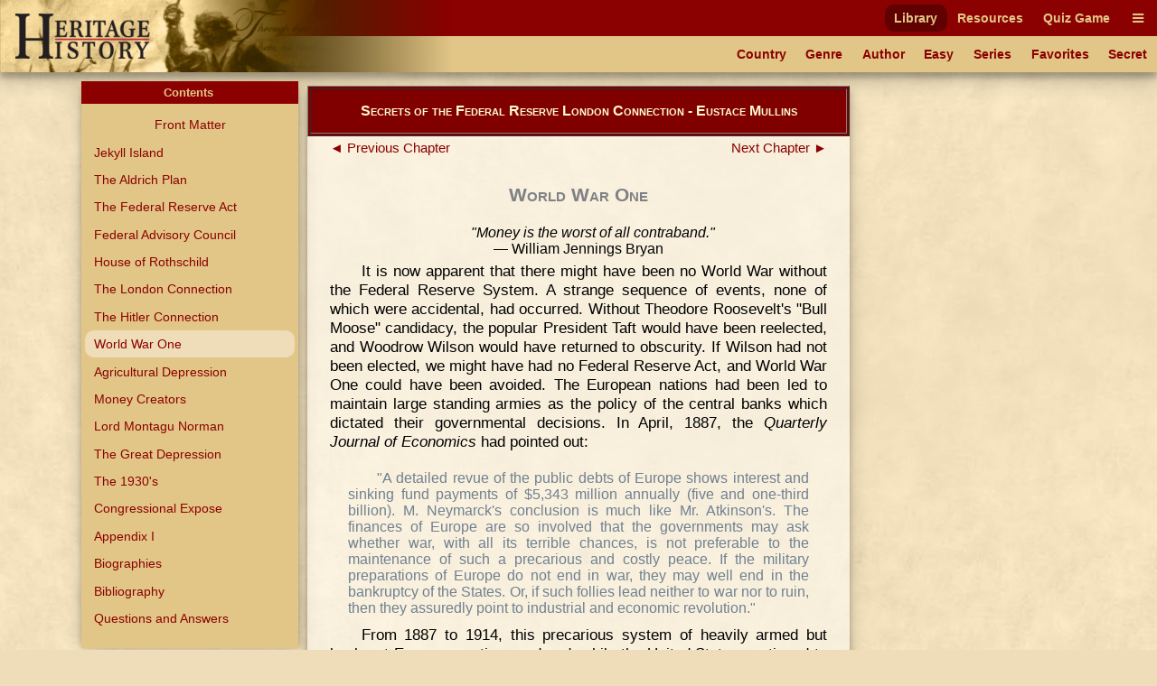

--- FILE ---
content_type: text/html
request_url: https://heritage-history.com/index.php?c=read&author=mullins&book=secrets&story=war
body_size: 11557
content:
<!DOCTYPE html PUBLIC "-//W3C//DTD XHTML 1.0 Strict//EN" "http://www.w3.org/TR/xhtml1/DTD/xhtml1-strict.dtd">
<html xmlns="http://www.w3.org/1999/xhtml" xml:lang="en">
	<head>
		<title>Heritage History | Secrets of the Federal Reserve London Connection by Eustace Mullins
</title>
		<meta http-equiv="Content-Type" content="text/html; charset=iso-8859-1" />
		<link rel="stylesheet" type="text/css" href='site/apps/history/css/history.css?ver=4' />
		<link rel="stylesheet" type="text/css" href='site/apps/history/css/history2.css?ver=4' />
		<link rel="stylesheet" type="text/css" href='site/apps/bookreader/css/bookreader2.css?ver=3' />
		<script type="text/javascript" src="/site/apps/history/js/jquery-3.2.1.min.js"></script>

		<script>
			$(document).ready(() => {
				$('#contents-button').click(() => {
					$('#contents').toggleClass('contents--collapsed');
				});

				$(document).on('touchstart mousedown scroll', e => {
					if ($(e.target).parents('#contents').length == 0) { // Not in contents
						$('#contents').addClass('contents--collapsed');
					}
				});

				$('#contents-body .menu-item.selected')[0].scrollIntoView(true);
			});
		</script>
	<!-- Global site tag (gtag.js) - Google Analytics -->
<script async src="https://www.googletagmanager.com/gtag/js?id=UA-10356419-1"></script>
<script>
  window.dataLayer = window.dataLayer || [];
  function gtag(){dataLayer.push(arguments);}
  gtag('js', new Date());

  gtag('config', 'UA-10356419-1');
</script>

<meta name='viewport' content='width=device-width, initial-scale=1'><link rel='stylesheet' href='https://cdnjs.cloudflare.com/ajax/libs/font-awesome/4.7.0/css/font-awesome.min.css'><script type='text/javascript' src='/site/apps/history/js/menu-script.js'></script>	</head>

 <body>

		<div id='nav-container' class='long-menu--hidden'>
			<nav class='nav-bar'>
				<div id='nav-bar__strip--top' class='nav-bar__strip has-menu-items has-menu-items--secondary-color'>
					<ol>
<li><a class='menu-item-secondary-color primary selected' href='index.php?c=library'>Library</a></li>
<li><a class='menu-item-secondary-color primary' href='index.php?c=resources'>Resources</a></li>
<li><a class='menu-item-secondary-color primary' href='index.php?c=products&s=game'>Quiz Game</a></li>
</ol>

					<a id='nav-bar__hamburger' class='menu-item-secondary-color menu-item--has-background'><i class='fa fa-bars'></i></a>
				</div>
				<div id='nav-bar__strip--bottom' class='nav-bar__strip has-menu-items has-menu-items--primary-color'>
					<ol class='secondary'>
<li><a class='menu-item-primary-color secondary' href='index.php?c=library&s=civilization'>Country</a></li>
<li><a class='menu-item-primary-color secondary' href='index.php?c=library&s=genre'>Genre</a></li>
<li><a class='menu-item-primary-color secondary' href='index.php?c=library&s=author'>Author</a></li>
<li><a class='menu-item-primary-color secondary' href='index.php?c=library&s=young'>Easy</a></li>
<li><a class='menu-item-primary-color secondary' href='index.php?c=library&s=series'>Series</a></li>
<li><a class='menu-item-primary-color secondary' href='index.php?c=library&s=favorites'>Favorites</a></li>
<li><a class='menu-item-primary-color secondary' href='index.php?c=library&s=secret'>Secret</a></li>
</ol>

					<a id='nav-bar__ellipsis' class='menu-item-primary-color'><i class='fa fa-ellipsis-h'></i></a>
				</div>
				
				
				<a href='index.php'>
					<img id='hh-banner' src='../site/img/header_bg5.png'>
				</a>
			</nav>
			<nav id='long-menu' class='has-menu-items has-menu-items--secondary-color'>
				<a id='long-menu__cancel-button' class='menu-item'><i class='fa fa-window-close-o' aria-hidden='true'></i></a>
				<ol class='primary'>
<li><div class='long-menu__primary-background'></div>
<div class='long-menu__primary-container'><a class='menu-item-secondary-color primary selected' href='index.php?c=library'>Library</a></div>
<ol class='secondary'>
<li><a class='menu-item-primary-color secondary' href='index.php?c=library&s=civilization'>Country</a></li>
<li><a class='menu-item-primary-color secondary' href='index.php?c=library&s=genre'>Genre</a></li>
<li><a class='menu-item-primary-color secondary' href='index.php?c=library&s=author'>Author</a></li>
<li><a class='menu-item-primary-color secondary' href='index.php?c=library&s=young'>Easy</a></li>
<li><a class='menu-item-primary-color secondary' href='index.php?c=library&s=series'>Series</a></li>
<li><a class='menu-item-primary-color secondary' href='index.php?c=library&s=favorites'>Favorites</a></li>
<li><a class='menu-item-primary-color secondary' href='index.php?c=library&s=secret'>Secret</a></li>
</ol>
</li><li><div class='long-menu__primary-background'></div>
<div class='long-menu__primary-container'><a class='menu-item-secondary-color primary' href='index.php?c=resources'>Resources</a></div>
<ol class='secondary'>
<li><a class='menu-item-primary-color secondary' href='index.php?c=resources&s=info&f=ancient_greece'>Greece</a></li>
<li><a class='menu-item-primary-color secondary' href='index.php?c=resources&s=info&f=ancient_rome'>Rome</a></li>
<li><a class='menu-item-primary-color secondary' href='index.php?c=resources&s=info&f=british_middle_ages'>Britain I</a></li>
<li><a class='menu-item-primary-color secondary' href='index.php?c=resources&s=info&f=british_empire'>Britain II</a></li>
<li><a class='menu-item-primary-color secondary' href='index.php?c=resources&s=info&f=early_america'>America I</a></li>
<li><a class='menu-item-primary-color secondary' href='index.php?c=resources&s=info&f=christian_europe'>Europe I</a></li>
<li><a class='menu-item-primary-color secondary' href='index.php?c=resources&s=info&f=modern_europe'>Europe II</a></li>
<li><a class='menu-item-primary-color secondary' href='index.php?c=resources&s=info&f=spanish_empire'>Spain</a></li>
</ol>
</li><li><div class='long-menu__primary-background'></div>
<div class='long-menu__primary-container'><a class='menu-item-secondary-color primary' href='index.php?c=products&s=game'>Quiz Game</a></div>
<ol class='secondary'>
<li><a class='menu-item-primary-color secondary' href='index.php?c=resources&s=info&f=ancient_greece#quiz'>Greece</a></li>
<li><a class='menu-item-primary-color secondary' href='index.php?c=resources&s=info&f=ancient_rome#quiz'>Rome</a></li>
<li><a class='menu-item-primary-color secondary' href='index.php?c=resources&s=info&f=british_middle_ages#quiz'>Britain I</a></li>
<li><a class='menu-item-primary-color secondary' href='index.php?c=resources&s=info&f=british_empire#quiz'>Britain II</a></li>
<li><a class='menu-item-primary-color secondary' href='index.php?c=resources&s=info&f=spanish_empire#quiz'>Spain</a></li>
</ol>
</li></ol>

			</nav>
		</div>
	<div class="leftmenu">
	<div class="colleft">
		<div class="col2">
			<!-- Column 2 start - Table of contents go here-->
			<div id='contents' class='contents--collapsed'>				<div id='contents-button'><div>Contents&nbsp;<span id='contents-down-arrow'>&#9660;</span><span id='contents-up-arrow'>&#9650;</span></div></div>				<div id='contents-body'><a class="menu-item-primary-color center" href="https://heritage-history.com/index.php?c=read&author=mullins&book=secrets&story=_front">Front Matter</a>

<a class="menu-item-primary-color" HREF="https://heritage-history.com/index.php?c=read&author=mullins&book=secrets&story=jekyll">Jekyll Island</a>
<a class="menu-item-primary-color" HREF="https://heritage-history.com/index.php?c=read&author=mullins&book=secrets&story=aldrich">The Aldrich Plan</a>
<a class="menu-item-primary-color" HREF="https://heritage-history.com/index.php?c=read&author=mullins&book=secrets&story=federal">The Federal Reserve Act</a>
<a class="menu-item-primary-color" HREF="https://heritage-history.com/index.php?c=read&author=mullins&book=secrets&story=council">Federal Advisory Council</a>
<a class="menu-item-primary-color" HREF="https://heritage-history.com/index.php?c=read&author=mullins&book=secrets&story=roth">House of Rothschild</a>
<a class="menu-item-primary-color" HREF="https://heritage-history.com/index.php?c=read&author=mullins&book=secrets&story=london">The London Connection</a>
<a class="menu-item-primary-color" HREF="https://heritage-history.com/index.php?c=read&author=mullins&book=secrets&story=hitler">The Hitler Connection</a>
<a class="menu-item-primary-color selected">World War One</a>
<a class="menu-item-primary-color" HREF="https://heritage-history.com/index.php?c=read&author=mullins&book=secrets&story=agriculture">Agricultural Depression</a>
<a class="menu-item-primary-color" HREF="https://heritage-history.com/index.php?c=read&author=mullins&book=secrets&story=money">Money Creators</a>
<a class="menu-item-primary-color" HREF="https://heritage-history.com/index.php?c=read&author=mullins&book=secrets&story=norman">Lord Montagu Norman</a>
<a class="menu-item-primary-color" HREF="https://heritage-history.com/index.php?c=read&author=mullins&book=secrets&story=great">The Great Depression</a>
<a class="menu-item-primary-color" HREF="https://heritage-history.com/index.php?c=read&author=mullins&book=secrets&story=thirty">The 1930's</a>
<a class="menu-item-primary-color" HREF="https://heritage-history.com/index.php?c=read&author=mullins&book=secrets&story=congress">Congressional Expose</a>
<a class="menu-item-primary-color" HREF="https://heritage-history.com/index.php?c=read&author=mullins&book=secrets&story=appendix">Appendix I</a>
<a class="menu-item-primary-color" HREF="https://heritage-history.com/index.php?c=read&author=mullins&book=secrets&story=biographies">Biographies</a>
<a class="menu-item-primary-color" HREF="https://heritage-history.com/index.php?c=read&author=mullins&book=secrets&story=books">Bibliography</a>
<a class="menu-item-primary-color" HREF="https://heritage-history.com/index.php?c=read&author=mullins&book=secrets&story=questions">Questions and Answers</a>
<br>				</div>			</div>			<!-- Column 2 end -->
		</div>
		<div class="col1">
			<!-- Column 1 start - Book Pages go here-->
      <table width="100%" border="1" bgcolor="maroon" style="margin: 5px auto;"> 
      <tr><td> <h3 style="color:lemonchiffon; margin: 15px 0px; font-variant:small-caps;" align="center">Secrets of the Federal Reserve London Connection - Eustace Mullins</center></h3></td></tr> 
      </table>  
			<div><div id="backbutton"><a href="https://heritage-history.com/index.php?c=read&author=mullins&book=secrets&story=hitler"> &#9668;&nbsp;Previous Chapter</a></div>
<div id="nextbutton"><a href="https://heritage-history.com/index.php?c=read&author=mullins&book=secrets&story=agriculture">Next Chapter&nbsp;&#9658;</a></div><br>


<br><br><h1 align=center><span style="font-variant: small-caps;">World War One</span></h1>

<p class="cquote"><i>
"Money is the worst of all contraband."</i> <br /> &#8212; William Jennings Bryan 
</p>
<p>
It is now apparent that there might have been no World War without the 
Federal Reserve System. A strange sequence of events, none of which were 
accidental, had occurred. Without Theodore Roosevelt's "Bull Moose" 
candidacy, the popular President Taft would have been reelected, and 
Woodrow Wilson would have returned to obscurity. If Wilson had not been 
elected, we might have had no Federal Reserve Act, and World War One 
could have been avoided. The European nations had been led to maintain 
large standing armies as the policy of the central banks which dictated their 
governmental decisions. In April, 1887, the <i>Quarterly Journal of Economics</i> 
had pointed out: 
</p>
<p class="iquote">
"A detailed revue of the public debts of Europe shows interest and sinking 
fund payments of 
$5,343 million annually (five and one-third billion). M. Neymarck's 
conclusion is much like Mr. 
Atkinson's. The finances of Europe are so involved that the governments 
may ask whether war, 
with all its terrible chances, is not preferable to the maintenance of such a 
precarious and costly 
peace. If the military preparations of Europe do not end in war, they may 
well end in the 
bankruptcy of the States. Or, if such follies lead neither to war nor to ruin, 
then they assuredly 
point to industrial and economic revolution." 
</p>
<p>
From 1887 to 1914, this precarious system of heavily armed but bankrupt 
European nations endured, while the United States continued to be a debtor 
nation, borrowing money from abroad, but making few international loans, 
because we did not have a central bank or "mobilization of credit". The 
system of national loans developed by the Rothschilds served to finance 
European struggles during the nineteenth century, because they were spread 
out over Rothschild branches in several countries. 
</p>
<p>
By 1900, it was obvious 
that the European countries could not afford a major war. They had large 
standing armies, universal military service, and modern weapons, but their 
economies could not support the enormous expenditures. The Federal 
Reserve System began operations in 
1914, forcing the American people to lend the Allies twenty-five billion 
dollars which was not repaid, although considerable interest was paid to New 
York bankers. The American people were driven to make war on the 
German people, with whom we had no conceivable political or economic 
quarrel. Moreover, the United States comprised the largest nation in the 
world composed of Germans; almost half of its citizens were of German 
descent, and by a narrow margin, German had been voted down as the 
national language. 
</p>
<p>
The German Ambassador to Turkey, baron Wangeheim 
asked the American Ambassador to Turkey, Henry Morgenthau, why the 
United States intended to make war in Germany. "We Americans," replied 
Morgenthau, speaking for the group of Harlem real estate operators of which 
he was the head, "are going to war for a moral principle." J.P. Morgan 
received the proceeds of the First Liberty Loan to pay off $400,000,000 which 
he advanced to Great Britain at the outset of the war. To cover this loan, 
$68,000,000 in notes had been issued under the provisions of the 
Aldrich-Vreeland Act for issuing notes against securities, the only time this provision 
was employed. The notes were retired as soon as the Federal Reserve Banks 
began operation, and replaced by Federal Reserve Notes. 
</p>
<p>
During 1915 and 1916, Wilson kept faith with the bankers who had 
purchased the White House for him, by continuing to make loans to the 
Allies. His Secretary of State, William Jennings Bryan, protested constantly, 
stating that "Money is the worst of all contraband." By 1917, the Morgans 
and Kuhn, Loeb Company had floated a billion and a half dollars in loans to 
the Allies. The bankers also financed a host of "peace" organizations which 
worked to get us involved in the World War. The Commission for Relief in 
Belgium manufactured atrocity stories against the Germans, while a 
Carnegie organization, The League to Enforce Peace, agitated in Washington 
for our entry into war. This later became the Carnegie Endowment for 
International Peace, which during the 1940s was headed by Alger Hiss. One 
writer claimed that he had never seen any "peace movement" which did not 
end in war. 
</p>
<p>
The U.S. Ambassador to Britain, Walter Hines Page, complained that he 
could not afford the position, and was given twenty-five thousand dollars a 
year spending money by Cleveland H. Dodge, president of the National City 
Bank. H.L. Mencken openly accused Page in 1916 of being a British agent, 
which was unfair. Page was merely a bankers' agent. 
On March 5, 1917, Page sent a confidential letter to Wilson. 
</p>
<p class="iquote">
"I think that the 
pressure of this approaching crisis has gone beyond the ability of the Morgan 
Financial Agency for the British and French Governments . . . The greatest 
help we could give the Allies would be a credit. Unless 
we go to war with Germany, our Government, of course, cannot make such a 
direct grant of credit." 
</p>
<p>
The Rothschilds were wary of Germany's ability to continue in the war, 
despite the financial chaos caused by their agents, the Warburgs, who were 
financing the Kaiser, and Paul Warburg's brother, Max, who, as head of the 
German Secret Service, authorized Lenin's train to pass through the lines 
and execute the Bolshevik Revolution in Russia. According to Under 
Secretary of the Navy, Franklin D. Roosevelt, America's heavy industry had 
been preparing for war for a year. Both the Army and Navy Departments 
had been purchasing war supplies in large amounts since early in 1916. 
Cordell Hull remarks in his Memoirs: 
</p>
<p class="iquote">
"The conflict forced the further development of the income-tax principle. 
Aiming, as it did, at the 
one great untaxed source of revenue, the income-tax law had been enacted in 
the nick of time to 
meet the demands of the war. And the conflict also assisted the putting into 
effect of the Federal 
Reserve System, likewise in the nick of time."
</p>
<p>
One may ask, in the nick of time for whom? Certainly not for the American 
people, who had no need for "mobilization of credit" for a European war, or 
to enact an income tax to finance a war. Hull's statement affords a rare 
glimpse into the machinations of our "public servants". 
</p>
<p>
The Notes of the <i>Journal of Political Economy</i>, October, 1917, state: 
</p>
<p class="iquote">
"The effect of the war upon the business of the Federal Reserve Banks has 
required an immense 
development of the staffs of these banks, with a corresponding increase in 
expenses. Without, of
course, being able to anticipate so early and extensive a demand for their services 
in this 
connection, the framers of the Federal Reserve Act had provided that the 
Federal Reserve Banks 
should act as fiscal agents of the Government." 
</p>
<p>
The bankers had been waiting since 1887 for the United States to enact a 
central bank plan so that they could finance a European war among the 
nations whom they had already bankrupted with armament and "defense" 
programs. The most demanding function of the central bank mechanism is 
war finance. 
</p>
<p>
On October 13, 1917, Woodrow Wilson made a major address, stating: 
</p>
<p class="iquote">
"It is manifestly imperative that there should be a complete mobilization of 
the banking reserves 
of the United States. The burden and the privilege (of the Allied loans) must 
be shared by every 
banking institution in the country. I believe that cooperation on the part of 
the banks is a patriotic 
duty at this time, and that membership in the Federal Reserve 
System is a distinct and 
significant evidence of patriotism." 
</p>
<p>
E.W. Kemmerer writes that 
</p>
<p class="iquote">
"As fiscal agents of the Government, the federal 
reserve banks rendered the nations services of incalculable value after our 
entrance into the war. They aided greatly in the conservation of our gold 
resources, in the regulation of our foreign exchanges, and in the 
centralization of our financial energies. One shudders when he thinks what 
might have happened if the war had found us with our former decentralized 
and antiquated banking system." 
</p>
<p>
Mr. Kemmerer's shudders ignore the fact that if we had kept "our 
antiquated banking system" we would not have been able to finance the 
World War or to enter as a participant ourselves. 
</p>
<p>
Woodrow Wilson himself did not believe in his crusade to save the world for 
democracy. He later wrote that "The World War was a matter of economic 
rivalry." 
</p>
<p>
On being questioned by Senator McCumber about the circumstances of our 
entry into the war, Wilson was asked, 
</p>
<p class="iquote">
"Do you think if Germany had 
committed no act of war or no act of injustice against our citizens that we 
would have gotten into this war?" 
</p>
<p class="iquote">
"I do think so," Wilson replied. 
</p>
<p class="iquote">
"You think we would have gotten in anyway?" pursued McCumber. 
</p>
<p class="iquote">
"I do," said Wilson. 
</p>
<p>
In Wilson's War Message in 1917, he included an incredible tribute to the 
Communists in Russia who were busily slaughtering the middle class in that 
unfortunate country. 
</p>
<p class="iquote">
"Assurance has been added to our hope for the future peace of the world by 
the wonderful and 
heartening things that have been happening in the last few weeks in Russia. 
Here is a fit partner 
for a League of Honor."
</p>
<p>
Wilson's paean to a bloodthirsty regime which has since murdered sixty-six 
million of its inhabitants in the most barbarous manner exposes his true 
sympathies and his true backers, the bankers who had financed the blood 
purge in Russia. When the Communist Revolution seemed in doubt, Wilson 
sent his personal emissary, Elihu Root, to Russia with one hundred million 
dollars from his Special Emergency War Fund to save the toppling Bolshevik 
regime. 
</p>
<p>
The documentation of Kuhn, Loeb Company's involvement in the 
establishment of Communism in Russia is much too extensive to be quoted 
here, but we include one brief mention, typical of the literature on this 
subject. In his book, <i>Czarism and the Revolution</i>, Gen. Arsene de Goulevitch 
writes, 
</p>
<p class="iquote">
"Mr. Bakmetiev, the late Russian Imperial Ambassador to the United States, 
tells us that the 
Bolsheviks, after victory, transferred 600 million roubles in gold between the 
years 1918-1922 to 
Kuhn, Loeb Company." 
</p>
<p>
After our entry into World War I, Woodrow Wilson turned the government of 
the United States over to a triumvirate of his campaign backers, Paul 
Warburg, Bernard Baruch and Eugene Meyer. Baruch was appointed head 
of the War Industries Board, with life and death powers over every factory in 
the United States. Eugene Meyer was appointed head of the War Finance 
Corporation, in charge of the loan program which financed the war. Paul 
Warburg was in control of the nation's banking system. 
</p>
<p>
Knowing that the overwhelming sentiment of the American people during 
1915 and 1916 had been anti-British and pro-German, our British allies 
viewed with some trepidation the prominence of Paul Warburg and Kuhn, 
Loeb Company in the prosecution of the war. They were uneasy about his 
high position in the Administration because his brother, Max Warburg, was 
at that time serving as head of the German Secret Service. On December 12, 
1918, the United States Naval Secret Service Report on Mr. Warburg was as 
follows: 
</p>
<p class="iquote">
"WARBURG, PAUL: New York City. German, naturalized citizen, 1911. 
was decorated by the 
Kaiser in 1912, was vice chairman of the Federal Reserve Board. Handled 
large sums furnished 
by Germany for Lenin and Trotsky. Has a brother who is leader of the 
espionage system of 
Germany." 
</p>
<p>
Strangely enough, this report, which must have been compiled much earlier, 
while we were at war with Germany, is not dated until December 12, 1918. 
AFTER the Armistice had been signed. Also, it does not contain the 
information that Paul Warburg resigned from the Federal Reserve Board in 
May, 1918, which indicates that it was compiled before May, 1918, when Paul 
Warburg would theoretically have been open to a charge of treason because 
of his brother's control of Germany's Secret Service. 
</p>
<p>
Paul Warburg's brother Felix in New York was a director of the Prussian 
Life Insurance Company of Berlin, and presumably would not have liked to 
see too many of his policyholders killed in the war. On September 26, 1920, 
<i>The New York Times</i> mentioned in its obituary of Jacob Schiff in reference 
to Kuhn, Loeb and Company, "During the world War certain of its members 
were in constant contact with the Government in an advisory capacity. It 
shared in the conferences which were held regarding the organization and 
formation of the Federal Reserve System." 
</p>
<p>
The 1920 Schiff obituary revealed for the first time that Jacob Schiff, like the 
Warburgs, also had two brothers in Germany during World War I, Philip 
and Ludwig Schiff, of Frankfurt-on-Main, who also were active as bankers to 
the German Government! This was not a circumstance to be taken lightly, as 
on neither side of the Atlantic were the said bankers obscure individuals who 
had no influence in the conduct of the war. On the contrary, the Kuhn, Loeb 
partners held the highest governmental posts in the United States during 
World War I, while in Germany, Max and Fritz Warburg, and Philip and 
Ludwig Schiff, moved in the highest councils of government. From <i>Memoirs 
of Max Warburg</i>, "The Kaiser thumbed the table violently and shouted, 
'Must you always be right?' but then listened carefully to Max's view on 
financial matters."
</p>
<p>
In June, 1918, Paul Warburg wrote a private note to Woodrow Wilson, "I 
have two brothers in Germany who are bankers. They naturally now serve 
their country to their utmost ability, as I serve mine." 
</p>
<p>
Neither Wilson nor Warburg viewed the situation as one of concern, and 
Paul Warburg served out his term on the Federal Reserve Board of 
Governors, while World War I continued to rage. 
</p>
<p>
The background of Kuhn, Loeb & Company had been exposed in <i>Truth 
Magazine</i>, edited by George Conroy: 
</p>
<p class="iquote">
"Mr. Schiff is head of the great private banking house of Kuhn, Loeb & Co. 
which represents the 
Rothschild interest on this side of the Atlantic. He has been described as a 
financial strategist and 
has been for years the financial minister to the great impersonal power 
known as Standard Oil. 
He was hand-in-glove with the Harrimans, the Goulds and the Rockefellers, 
in all their railroad 
enterprises and has become the dominant power in the railroad and financial 
world in America. 
Louis Brandeis, because of his great ability as a lawyer and for other reasons 
which will appear 
later, was selected by Schiff as the instrument through which Schiff hoped to 
achieve his 
ambition in New England. His job was to carry on an agitation which would 
undermine public 
confidence in the New Haven system and cause a decrease in the price of its 
securities, thus 
forcing them on the market for the wreckers to buy."
</p>
<p>
We mention Schiff's lawyer, Brandeis, here because the first available 
appointment on the Supreme Court of the United States which Woodrow 
Wilson was allowed to fill was given to the Kuhn, Loeb lawyer, Brandeis. 
</p>
<p>
Not only was the U.S. Food Administration managed by Hoover's director, 
Lewis Lichtenstein Strauss, who married into the Kuhn Loeb Company by 
marrying Alice Hanauer, daughter of partner Jerome 
Hanauer, but in the most critical field, military intelligence, Sir William 
Wiseman, chief of the British Secret Service, was a partner of Kuhn, Loeb & 
Company. He worked most closely with Wilson's alter ego, Col. House. 
</p>
<p class="iquote">
"Between House and Wiseman there were soon to be few political secrets, 
and from their mutual comprehension resulted in large measure our close 
cooperation with the British."
</p>
<p>
One example of House's cooperation with Wiseman was a confidential 
agreement which House negotiated pledging the United States to enter into 
World War I on the side of the Allies. Ten months before the election which 
returned Wilson to the White House in 1916 'because he kept us out of war', 
Col. House negotiated a secret agreement with England and France on behalf 
of Wilson which pledged the United States to intervene on behalf of the 
Allies. On March 9, 1916, Wilson formally sanctioned the undertaking. 
</p>
<p>
Nothing could more forcefully illustrate the duplicity of Woodrow Wilson's 
nature than his nationwide campaign on the slogan, "He kept us out of war", 
when he had pledged ten months earlier to involve us in the war on the side 
of England and France. This explains why he was regarded with such 
contempt by those who learned the facts of his career. H.L. Mencken wrote 
that Wilson was "the perfect model of the Christian cad", and that we ought 
"to dig up his bones and make dice of them." 
</p>
<p>
According to <i>The New York Times</i>, Paul Warburg's letter of resignation stated 
that some objection had been made because he had a brother in the Swiss 
Secret Service. <i>The New York Times</i> has never corrected this blatant 
falsehood, perhaps because Kuhn, Loeb Company owned a controlling 
interest in its stock. Max Warburg was not Swiss, and although he had 
probably come into contact with the Swiss Secret Service during his term of 
office as head of the German Secret Service, no responsible editor at <i>The 
New York Times</i> could have been unaware of the fact that Max Warburg 
was German, and that his family banking house was in Hamburg, and that 
he held a number of high positions in the German Government. He 
represented Germany at the Versailles Peace Conference, and remained 
peacefully in Germany until 1939, during a period when persons of his 
religion were being persecuted. To avoid injury during the approaching war, 
when bombs would rain on Germany, Max Warburg was allowed to sail to 
New York, his funds intact. 
</p>
<p>
At the outset of World War I, Kuhn, Loeb Company had figured in the 
transfer of German shipping interests to other control. Sir Cecil 
Spring-Rice, British Ambassador to the United States, in a letter to Lord 
Grey wrote: 
</p>
<p class="iquote">
"Another matter is the question of the transfer of the flag to the Hamburg 
Amerika ships. The 
company is practically a German Government affair. The ships are used for 
Government 
purposes, the Emperor himself is a large shareholder, and so is the great 
banking house of Kuhn, 
Loeb Company. A member of that house (Warburg) has been appointed to a 
very responsible 
position in New York, although only just naturalized. He is concerned in 
business with the 
Secretary of the Treasury, who is the President's son-in-law. It is he who is 
negotiating on behalf 
of the Hamburg Amerika Shipping Company."
</p>
<p>
On November 13, 1914, in a letter to Sir Valentine Chirol, Spring-Rice wrote, (p. 
241, v. 2) 
</p>
<p class="iquote">
"I was told today that <i>The New York Times</i> has been practically acquired by 
Kuhn, Loeb and 
Schiff, special protege of the (German) Emperor. Warburg, nearly related to 
Kuhn Loeb and 
Schiff is a brother of the well known Warburg of Hamburg, the associate of 
Ballin (Hamburg) 
Amerika line), is a member of the Federal Reserve Board or rather THE 
member. He practically 
controls the financial policy of the Administration, and Paish & Blackett 
(England) had mainly 
to negotiate with him. Of course, it was exactly like negotiating with 
Germany. Everything that 
was said was German property." 
</p>
<p>
Col. Garrison wrote in Roosevelt, Wilson and the Federal Reserve Law, that 
</p>
<p class="iquote">
"Through the banking House of the Kuhn Loeb Company, a powerful 
weapon would have been placed in the hands of the German Kaiser over the 
destiny of American business and American citizens."
</p>
<p>
Garrison was referring to the Hamburg Amerika affair. 
</p>
<p>
It seemed strange that Woodrow Wilson felt it necessary to place the nation 
in the hands of three men whose personal history was one of ruthless 
speculation and the quest for personal gain, or that during war with 
Germany, he found as persons of supreme trust a German immigrant 
naturalized in 1911, the son of an immigrant from Poland, and the son of an 
immigrant from France. Bernard Baruch first attracted attention on Wall 
Street in 1890 while working for A.A. Housman & Co. 
</p>
<p>
In 1896 he merged the six principal tobacco companies of the United States 
into the Consolidated Tobacco Company, forcing James Duke and the 
American Tobacco Trust to enter into this combination. The second great 
trust set up by Baruch brought the copper industry into the hands 
of the Guggenheim family, who have controlled it ever since. Baruch worked 
with Edward H. Harriman, who was Schiff's front man in controlling 
America's railway system for the Rothschild family. Baruch and Harriman 
also combined their talents to gain control over the New York City transit 
system, which has been in perilous financial condition ever since. 
</p>
<p>
In 1901, Baruch formed the firm of Baruch Brothers, bankers, with his 
brother Herman, in New York. In 1917, when Baruch was appointed 
Chairman of the War Industries Board, the name was changed to Hentz 
Brothers. 
</p>
<p>
Testifying before the Nye Committee on September 13, 1937, Bernard 
Baruch stated that "All wars are economic in their origin." So much for 
religious and political disagreements, which had been specially touted as the 
cause of wars.
</p>
<p>
A profile in the <i>New Yorker</i> magazine reported that Baruch made a profit 
of seven hundred fifty thousand dollars in one day during World War I, after 
a phony peace rumor was planted in Washington. In "Who's Who", Baruch 
mentions that he was a member of the Commission which handled all 
purchasing for the Allies during World War I. In fact, Baruch WAS the 
Commission. He spent the American taxpayer's money at the rate of ten 
billion dollars a year, and was also the dominant member of the Munitions 
Price-Fixing Committee. He set the prices at which the Government bought 
war materials. It would be naive to presume that the orders did not go to 
firms in which he and his associates had more than a polite interest. 
</p>

<p>
At the Nye Committee hearings in 
1935, Baruch testified, 
</p>
<p class="iquote">
"President Wilson gave me a letter authorizing me to take over any industry 
or plant. There was 
Judge Gary, President of United States Steel, whom we were having trouble 
with, and when I 
showed him that letter, he said, 'I guess we will have to fix this up', and he 
did fix it up." 
</p>
<p>
Some members of Congress were curious about Baruch's qualifications to 
exercise life and death powers over American industry in time of war. He 
was not a manufacturer, and had never been in a factory. When he was 
called before a Congressional Committee, Bernard Baruch stated that his 
profession was "Speculator". A Wall Street gambler had been made Czar of 
American Industry. 
</p>
<p>
	MISSING TEXT
</p>
<div id="backbutton"><a href="https://heritage-history.com/index.php?c=read&author=mullins&book=secrets&story=hitler"> &#9668;&nbsp;Previous Chapter</a></div>
<div id="nextbutton"><a href="https://heritage-history.com/index.php?c=read&author=mullins&book=secrets&story=agriculture">Next Chapter&nbsp;&#9658;</a></div><br>
</div>			<!-- Column 1 end -->
		</div>
	</div>
</div>		

		<footer id='footer'>
			<ul>
				<li><a href="?c=library&s=info-dir&f=history_mission" alt="Mission">Mission</a></li>
				<li><a href="?c=library&s=info-dir&f=history_faqs" alt="FAQs">FAQs</a></li>
				<li><a href="?c=library&s=info-dir&f=history_terms" alt="Term of Use">Terms of Use</a></li>
				<li><a href="?c=library&s=info-dir&f=history_privacy" alt="Privacy Policy">Privacy</a></li>
				<li><a href="?c=library&s=info-dir&f=history_contact" alt="Contact">Contact</a></li>
			</ul>
			<div id='copyright'>Copyright &copy; 2025 Heritage History. All Rights Reserved.</div>
		</footer>
	 </body>

</html>
